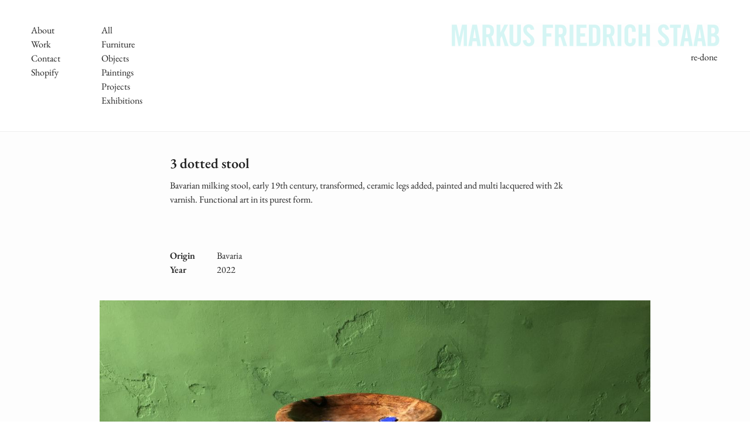

--- FILE ---
content_type: text/html; charset=UTF-8
request_url: https://www.markusfriedrichstaab.com/work/3-dotted-stool
body_size: 5157
content:
<!DOCTYPE html>
<html lang="en" dir="ltr" prefix="content: http://purl.org/rss/1.0/modules/content/  dc: http://purl.org/dc/terms/  foaf: http://xmlns.com/foaf/0.1/  og: http://ogp.me/ns#  rdfs: http://www.w3.org/2000/01/rdf-schema#  schema: http://schema.org/  sioc: http://rdfs.org/sioc/ns#  sioct: http://rdfs.org/sioc/types#  skos: http://www.w3.org/2004/02/skos/core#  xsd: http://www.w3.org/2001/XMLSchema# ">
  <head>
    <meta charset="utf-8" />
<meta name="description" content="Bavarian milking stool, early 19th century, transformed, ceramic legs added, painted and multi lacquered with 2k varnish. Functional art in its purest form." />
<meta name="robots" content="index, follow" />
<link rel="canonical" href="https://www.markusfriedrichstaab.com/work/3-dotted-stool" />
<link rel="shortlink" href="https://www.markusfriedrichstaab.com/node/534" />
<link rel="image_src" href="/sites/default/files/field_object_image_teaser/IMG_4673.jpg" />
<meta property="og:site_name" content="Markus Friedrich Staab" />
<meta property="og:title" content="3 dotted stool" />
<meta property="og:description" content="Bavarian milking stool, early 19th century, transformed, ceramic legs added, painted and multi lacquered with 2k varnish. Functional art in its purest form." />
<meta property="og:image" content="https://www.markusfriedrichstaab.com/sites/default/files/field_object_image_teaser/IMG_4673.jpg" />
<meta property="og:image:url" content="https://www.markusfriedrichstaab.com/sites/default/files/field_object_image_teaser/IMG_4673.jpg" />
<meta name="Generator" content="Drupal 10 (https://www.drupal.org)" />
<meta name="MobileOptimized" content="width" />
<meta name="HandheldFriendly" content="true" />
<meta name="viewport" content="width=device-width, initial-scale=1.0" />
<style>div#sliding-popup, div#sliding-popup .eu-cookie-withdraw-banner, .eu-cookie-withdraw-tab {background: #0779bf} div#sliding-popup.eu-cookie-withdraw-wrapper { background: transparent; } #sliding-popup h1, #sliding-popup h2, #sliding-popup h3, #sliding-popup p, #sliding-popup label, #sliding-popup div, .eu-cookie-compliance-more-button, .eu-cookie-compliance-secondary-button, .eu-cookie-withdraw-tab { color: #ffffff;} .eu-cookie-withdraw-tab { border-color: #ffffff;}</style>
<link rel="icon" href="/themes/custom/mfstaab/favicon.ico" type="image/vnd.microsoft.icon" />

    <title>3 dotted stool - Markus Friedrich Staab - re-done</title>
    <link rel="stylesheet" media="all" href="/sites/default/files/css/css_OtTop1Sx4JYgnvmEGxJ45mz9SPpgm8DaJEjtIBJtJsQ.css?delta=0&amp;language=en&amp;theme=mfstaab&amp;include=eJxtyEEKwCAMBdELBXIk-WoswaiF6MKevqV02dU8JhquzTaQtR8kK6QxqsqTdpqiJ-G_GbIULJvUik8gcoQLuWmqH7dPaa9vnoImpA" />
<link rel="stylesheet" media="all" href="/sites/default/files/css/css_6pLnZAAQfpAgiVBAuj9d0AjxWvYrp2rTsKZ_Ap3-LuU.css?delta=1&amp;language=en&amp;theme=mfstaab&amp;include=eJxtyEEKwCAMBdELBXIk-WoswaiF6MKevqV02dU8JhquzTaQtR8kK6QxqsqTdpqiJ-G_GbIULJvUik8gcoQLuWmqH7dPaa9vnoImpA" />

    
  </head>
  <body class="path-node path-node-534 page-node-type-object">
    <a href="#main-content" class="visually-hidden focusable skip-link">
      Skip to main content
    </a>
    
      <div class="dialog-off-canvas-main-canvas" data-off-canvas-main-canvas>
    <div class="page">


  <div class="page-head">
  <div class="page-head-box-outer">
  <div class="page-head-box-inner">


          <header class="region region-header">
  <section id="block-mfstaab-branding" class="block block-system block-system-branding-block">
  <div class="block-box-outer">
  <div class="block-box-inner">

    
        

    
    <div class="site-name">
    <h1><a href="/" title="Markus Friedrich Staab" rel="home">Markus Friedrich Staab</a></h1>
  </div>
  
    <div class="site-slogan">re-done</div>
  
  

  </div>
  </div>
</section><!-- /block -->

</header>
 

    
        
          <div class="region region-navi-main">
  <section id="block-menu" class="block block-menu navigation menu--menu-navi-main-de" aria-labelledby="block-menu-menu">
  <div class="block-box-outer">
  <div class="block-box-inner">

    <header class="block-head">
                                
      <h2 class="visually-hidden" id="block-menu-menu">Main Navigation</h2>
      
    </header>
    <div class="block-body">
      <nav role="navigation">
                    
              <ul class="menu">
                    <li class="menu-item menu-item--collapsed">
        <a href="/markus-friedrich-staab" data-drupal-link-system-path="node/3">About</a>
              </li>
                <li class="menu-item menu-item--collapsed">
        <a href="/work" title="Work" data-drupal-link-system-path="work">Work</a>
              </li>
                <li class="menu-item">
        <a href="/atelier-markus-friedrich-staab" title="Contact" data-drupal-link-system-path="node/4">Contact</a>
              </li>
                <li class="menu-item">
        <a href="https://markus-friedrich-staab.myshopify.com/">Shopify</a>
              </li>
        </ul>
  


            </nav>
    </div>

  </div>
  </div>
</section><!-- /block -->
<section id="block-mainnavigation-2" class="block-global-head-less block block-menu navigation menu--menu-navi-main-de" aria-labelledby="block-mainnavigation-2-menu">
  <div class="block-box-outer">
  <div class="block-box-inner">

    <header class="block-head">
                  
      <h2 id="block-mainnavigation-2-menu">Main Navigation: Work</h2>
      
    </header>
    <div class="block-body">
      <nav role="navigation">
                    
              <ul class="menu">
                    <li class="menu-item">
        <a href="/work" data-drupal-link-system-path="work">All</a>
              </li>
                <li class="menu-item">
        <a href="/work/furniture" title="Furniture" data-drupal-link-system-path="node/358">Furniture</a>
              </li>
                <li class="menu-item">
        <a href="/work/object" data-drupal-link-system-path="node/359">Objects</a>
              </li>
                <li class="menu-item">
        <a href="/work/painting" data-drupal-link-system-path="node/357">Paintings </a>
              </li>
                <li class="menu-item">
        <a href="/work/project" data-drupal-link-system-path="node/361">Projects</a>
              </li>
                <li class="menu-item">
        <a href="/work/exhibition" data-drupal-link-system-path="node/360">Exhibitions</a>
              </li>
        </ul>
  


            </nav>
    </div>

  </div>
  </div>
</section><!-- /block -->

</div>

    

  </div>  </div>  </div>

  <div class="page-body">
  <div class="page-body-box-outer">
  <div class="page-body-box-inner">


          <div class="region region-help">
  <div data-drupal-messages-fallback class="hidden"></div>

</div>

    

    

    

    <div class="main-aside">


      <a id="main-content" class="skip-link-target" tabindex="-1"></a>

              <main class="region region-content">
  <section id="block-mfstaab-content" class="block block-system block-system-main-block">
  <div class="block-box-outer">
  <div class="block-box-inner">

    
        

        <div class="block-body">
      <article data-history-node-id="534" about="/work/3-dotted-stool" class="node node--type-object node--id-534 node--promoted node--view-mode-full">

  
  
    <header class="node-head">
    <h1>
<span>3 dotted stool</span>
</h1>
  </header>
    

  <div class="node-body">
    
<div  class="group-object-details">
    
            <div class="field field--name-field-object-text field--type-text-long field--label-hidden field__item"><p>Bavarian milking stool, early 19th century, transformed, ceramic legs added, painted and multi lacquered with 2k varnish. Functional art in its purest form.</p>

<p>&nbsp;</p></div>
      
  <div class="field field--name-field-object-origin field--type-string-long field--label-inline">
    <div class="field__label">Origin</div>
              <div class="field__item">Bavaria</div>
          </div>

  <div class="field field--name-field-object-year field--type-datetime field--label-inline">
    <div class="field__label">Year</div>
              <div class="field__item"><time datetime="2022-09-19T12:00:00Z">2022</time>
</div>
          </div>

  </div><div class="slick blazy slick--field slick--field-object-image slick--field-object-image--full slick--optionset--default" data-blazy=""><div id="slick-960d0c564c2" data-slick="{&quot;count&quot;:7,&quot;total&quot;:7,&quot;lazyLoad&quot;:&quot;blazy&quot;}" class="slick__slider"><div class="slick__slide slide slide--0"><div class="slide__content">    <div data-b-token="b-cc620249820" class="media media--blazy media--slick media--image is-b-loading"><img alt="" decoding="async" class="media__element b-lazy" loading="lazy" data-src="/sites/default/files/styles/object_detail/public/field_object_image/IMG_4672.jpg?itok=E38Vhn-9" src="data:image/svg+xml;charset=utf-8,%3Csvg%20xmlns%3D&#039;http%3A%2F%2Fwww.w3.org%2F2000%2Fsvg&#039;%20viewBox%3D&#039;0%200%201%201&#039;%2F%3E" width="1200" height="900" typeof="foaf:Image" />
        </div>
  </div>
</div><div class="slick__slide slide slide--1"><div class="slide__content">    <div data-b-token="b-18b7258b8db" class="media media--blazy media--slick media--image is-b-loading"><img alt="" decoding="async" class="media__element b-lazy" loading="lazy" data-src="/sites/default/files/styles/object_detail/public/field_object_image/IMG_4674.jpg?itok=CNQyHX1g" src="data:image/svg+xml;charset=utf-8,%3Csvg%20xmlns%3D&#039;http%3A%2F%2Fwww.w3.org%2F2000%2Fsvg&#039;%20viewBox%3D&#039;0%200%201%201&#039;%2F%3E" width="1200" height="900" typeof="foaf:Image" />
        </div>
  </div>
</div><div class="slick__slide slide slide--2"><div class="slide__content">    <div data-b-token="b-aa7425fb59b" class="media media--blazy media--slick media--image is-b-loading"><img alt="" decoding="async" class="media__element b-lazy" loading="lazy" data-src="/sites/default/files/styles/object_detail/public/field_object_image/IMG_4681.jpg?itok=h8K3Swct" src="data:image/svg+xml;charset=utf-8,%3Csvg%20xmlns%3D&#039;http%3A%2F%2Fwww.w3.org%2F2000%2Fsvg&#039;%20viewBox%3D&#039;0%200%201%201&#039;%2F%3E" width="1200" height="900" typeof="foaf:Image" />
        </div>
  </div>
</div><div class="slick__slide slide slide--3"><div class="slide__content">    <div data-b-token="b-03edc92fe00" class="media media--blazy media--slick media--image is-b-loading"><img alt="" decoding="async" class="media__element b-lazy" loading="lazy" data-src="/sites/default/files/styles/object_detail/public/field_object_image/IMG_4670.jpg?itok=FresJZUY" src="data:image/svg+xml;charset=utf-8,%3Csvg%20xmlns%3D&#039;http%3A%2F%2Fwww.w3.org%2F2000%2Fsvg&#039;%20viewBox%3D&#039;0%200%201%201&#039;%2F%3E" width="1200" height="900" typeof="foaf:Image" />
        </div>
  </div>
</div><div class="slick__slide slide slide--4"><div class="slide__content">    <div data-b-token="b-b51b1e59558" class="media media--blazy media--slick media--image is-b-loading"><img alt="" decoding="async" class="media__element b-lazy" loading="lazy" data-src="/sites/default/files/styles/object_detail/public/field_object_image/IMG_4675.jpg?itok=ICHmu2wE" src="data:image/svg+xml;charset=utf-8,%3Csvg%20xmlns%3D&#039;http%3A%2F%2Fwww.w3.org%2F2000%2Fsvg&#039;%20viewBox%3D&#039;0%200%201%201&#039;%2F%3E" width="1200" height="900" typeof="foaf:Image" />
        </div>
  </div>
</div><div class="slick__slide slide slide--5"><div class="slide__content">    <div data-b-token="b-2da3b1980ff" class="media media--blazy media--slick media--image is-b-loading"><img alt="" decoding="async" class="media__element b-lazy" loading="lazy" data-src="/sites/default/files/styles/object_detail/public/field_object_image/IMG_4680.jpg?itok=hAuenCfC" src="data:image/svg+xml;charset=utf-8,%3Csvg%20xmlns%3D&#039;http%3A%2F%2Fwww.w3.org%2F2000%2Fsvg&#039;%20viewBox%3D&#039;0%200%201%201&#039;%2F%3E" width="1200" height="900" typeof="foaf:Image" />
        </div>
  </div>
</div><div class="slick__slide slide slide--6"><div class="slide__content">    <div data-b-token="b-8058d5e62e1" class="media media--blazy media--slick media--image is-b-loading"><img alt="" decoding="async" class="media__element b-lazy" loading="lazy" data-src="/sites/default/files/styles/object_detail/public/field_object_image/IMG_4679.jpg?itok=cMDeIkom" src="data:image/svg+xml;charset=utf-8,%3Csvg%20xmlns%3D&#039;http%3A%2F%2Fwww.w3.org%2F2000%2Fsvg&#039;%20viewBox%3D&#039;0%200%201%201&#039;%2F%3E" width="1200" height="900" typeof="foaf:Image" />
        </div>
  </div>
</div></div>
          <nav role="navigation" class="slick__arrow">
        <button type="button" data-role="none" class="slick-prev" aria-label="Previous" tabindex="0">Previous</button><button type="button" data-role="none" class="slick-next" aria-label="Next" tabindex="0">Next</button>
      </nav>
    </div>

  </div>

</article>

    </div>
    
  </div>
  </div>
</section><!-- /block -->

</main>
 

      

      

    </div>

    

    

    

  </div>  </div>  </div>

  <div class="page-foot">
  <div class="page-foot-box-outer">
  <div class="page-foot-box-inner">

    
          <div class="region region-navi-meta">
  <section id="block-menu-1" class="block block-menu navigation menu--menu-navi-meta-en" aria-labelledby="block-menu-1-menu">
  <div class="block-box-outer">
  <div class="block-box-inner">

    <header class="block-head">
                                
      <h2 class="visually-hidden" id="block-menu-1-menu">Meta Navigation</h2>
      
    </header>
    <div class="block-body">
      <nav role="navigation">
                    
              <ul class="menu">
                    <li class="menu-item">
        <a href="/imprint" title="Imprint" data-drupal-link-system-path="node/5">Imprint</a>
              </li>
        </ul>
  


            </nav>
    </div>

  </div>
  </div>
</section><!-- /block -->

</div>

    
  </div>  </div>  </div>

</div>
  </div>

    
    <script type="application/json" data-drupal-selector="drupal-settings-json">{"path":{"baseUrl":"\/","pathPrefix":"","currentPath":"node\/534","currentPathIsAdmin":false,"isFront":false,"currentLanguage":"en"},"pluralDelimiter":"\u0003","suppressDeprecationErrors":true,"eu_cookie_compliance":{"cookie_policy_version":"1.0.0","popup_enabled":true,"popup_agreed_enabled":false,"popup_hide_agreed":false,"popup_clicking_confirmation":false,"popup_scrolling_confirmation":false,"popup_html_info":"\u003Cdiv aria-labelledby=\u0022popup-text\u0022  class=\u0022eu-cookie-compliance-banner eu-cookie-compliance-banner-info eu-cookie-compliance-banner--default\u0022\u003E\n  \u003Cdiv class=\u0022popup-content info eu-cookie-compliance-content\u0022\u003E\n        \u003Cdiv id=\u0022popup-text\u0022 class=\u0022eu-cookie-compliance-message\u0022 role=\u0022document\u0022\u003E\n      \u003Ch2\u003EDiese Website verwendet Cookies.\u003C\/h2\u003E\n\u003Cp\u003EIndem Sie weiter auf dieser Website navigieren, ohne die Cookie Einstellungen Ihres Internet Browsers zu \u00e4ndern, stimmen Sie unserer Verwendung von Cookies und unseren Datenschutzbestimmungen zu.\u003C\/p\u003E\n\n              \u003Cbutton type=\u0022button\u0022 class=\u0022find-more-button eu-cookie-compliance-more-button\u0022\u003EMehr Informationen\u003C\/button\u003E\n          \u003C\/div\u003E\n\n    \n    \u003Cdiv id=\u0022popup-buttons\u0022 class=\u0022eu-cookie-compliance-buttons\u0022\u003E\n            \u003Cbutton type=\u0022button\u0022 class=\u0022agree-button eu-cookie-compliance-default-button\u0022\u003EZustimmen\u003C\/button\u003E\n          \u003C\/div\u003E\n  \u003C\/div\u003E\n\u003C\/div\u003E","use_mobile_message":false,"mobile_popup_html_info":"\u003Cdiv aria-labelledby=\u0022popup-text\u0022  class=\u0022eu-cookie-compliance-banner eu-cookie-compliance-banner-info eu-cookie-compliance-banner--default\u0022\u003E\n  \u003Cdiv class=\u0022popup-content info eu-cookie-compliance-content\u0022\u003E\n        \u003Cdiv id=\u0022popup-text\u0022 class=\u0022eu-cookie-compliance-message\u0022 role=\u0022document\u0022\u003E\n      \n              \u003Cbutton type=\u0022button\u0022 class=\u0022find-more-button eu-cookie-compliance-more-button\u0022\u003EMehr Informationen\u003C\/button\u003E\n          \u003C\/div\u003E\n\n    \n    \u003Cdiv id=\u0022popup-buttons\u0022 class=\u0022eu-cookie-compliance-buttons\u0022\u003E\n            \u003Cbutton type=\u0022button\u0022 class=\u0022agree-button eu-cookie-compliance-default-button\u0022\u003EZustimmen\u003C\/button\u003E\n          \u003C\/div\u003E\n  \u003C\/div\u003E\n\u003C\/div\u003E","mobile_breakpoint":768,"popup_html_agreed":false,"popup_use_bare_css":false,"popup_height":"auto","popup_width":"100%","popup_delay":1000,"popup_link":"\/datenschutzerklarung","popup_link_new_window":true,"popup_position":false,"fixed_top_position":true,"popup_language":"en","store_consent":false,"better_support_for_screen_readers":false,"cookie_name":"","reload_page":false,"domain":"","domain_all_sites":false,"popup_eu_only":false,"popup_eu_only_js":false,"cookie_lifetime":100,"cookie_session":0,"set_cookie_session_zero_on_disagree":0,"disagree_do_not_show_popup":false,"method":"default","automatic_cookies_removal":true,"allowed_cookies":"","withdraw_markup":"\u003Cbutton type=\u0022button\u0022 class=\u0022eu-cookie-withdraw-tab\u0022\u003EPrivacy settings\u003C\/button\u003E\n\u003Cdiv aria-labelledby=\u0022popup-text\u0022 class=\u0022eu-cookie-withdraw-banner\u0022\u003E\n  \u003Cdiv class=\u0022popup-content info eu-cookie-compliance-content\u0022\u003E\n    \u003Cdiv id=\u0022popup-text\u0022 class=\u0022eu-cookie-compliance-message\u0022 role=\u0022document\u0022\u003E\n      \u003Ch2\u003EWe use cookies on this site to enhance your user experience\u003C\/h2\u003E\n\u003Cp\u003EYou have given your consent for us to set cookies.\u003C\/p\u003E\n\n    \u003C\/div\u003E\n    \u003Cdiv id=\u0022popup-buttons\u0022 class=\u0022eu-cookie-compliance-buttons\u0022\u003E\n      \u003Cbutton type=\u0022button\u0022 class=\u0022eu-cookie-withdraw-button \u0022\u003EWithdraw consent\u003C\/button\u003E\n    \u003C\/div\u003E\n  \u003C\/div\u003E\n\u003C\/div\u003E","withdraw_enabled":false,"reload_options":0,"reload_routes_list":"","withdraw_button_on_info_popup":false,"cookie_categories":[],"cookie_categories_details":[],"enable_save_preferences_button":true,"cookie_value_disagreed":"0","cookie_value_agreed_show_thank_you":"1","cookie_value_agreed":"2","containing_element":"body","settings_tab_enabled":false,"olivero_primary_button_classes":"","olivero_secondary_button_classes":"","close_button_action":"close_banner","open_by_default":false,"modules_allow_popup":true,"hide_the_banner":false,"geoip_match":true,"unverified_scripts":[]},"blazy":{"loadInvisible":false,"offset":100,"saveViewportOffsetDelay":50,"validateDelay":25,"container":"","loader":true,"unblazy":false,"visibleClass":false},"blazyIo":{"disconnect":false,"rootMargin":"0px","threshold":[0,0.25,0.5,0.75,1]},"slick":{"accessibility":true,"adaptiveHeight":false,"autoplay":false,"autoplaySpeed":3000,"pauseOnHover":true,"pauseOnDotsHover":false,"pauseOnFocus":true,"arrows":true,"downArrow":false,"downArrowTarget":"","downArrowOffset":0,"centerMode":false,"centerPadding":"50px","dots":false,"dotsClass":"slick-dots","draggable":true,"fade":false,"focusOnSelect":false,"infinite":true,"initialSlide":0,"lazyLoad":"ondemand","mouseWheel":false,"randomize":false,"rtl":false,"rows":1,"slidesPerRow":1,"slide":"","slidesToShow":1,"slidesToScroll":1,"speed":500,"swipe":true,"swipeToSlide":false,"edgeFriction":0.35,"touchMove":true,"touchThreshold":5,"useCSS":true,"cssEase":"ease","cssEaseBezier":"","cssEaseOverride":"","useTransform":true,"easing":"linear","variableWidth":false,"vertical":false,"verticalSwiping":false,"waitForAnimate":true},"field_group":{"html_element":{"mode":"full","context":"view","settings":{"classes":"group-object-details","id":"","element":"div","show_label":false,"label_element":"h3","attributes":"","effect":"none","speed":"fast"}}},"user":{"uid":0,"permissionsHash":"7ece5540223acf842e1eed0a54d4ee764904c18e02f2b8801ad9b3f14043ae79"}}</script>
<script src="/sites/default/files/js/js_d41pfCc_dHx9m1kODPI5IjG7oV0LZBhvhfjkAZk7Nwo.js?scope=footer&amp;delta=0&amp;language=en&amp;theme=mfstaab&amp;include=eJxtjUEOgCAMBD9E5EmmYEkaqiVUY_D1Aqk3L7M7e9nA8DQfBt2kjwyqTHqas8BmtQi3RMyfVtlJ0axCsnZjKA6vNYpkwh57YYIjov8bXT-L2U8u4-wFizs5Lw"></script>

  </body>
</html>


--- FILE ---
content_type: text/css
request_url: https://www.markusfriedrichstaab.com/sites/default/files/css/css_6pLnZAAQfpAgiVBAuj9d0AjxWvYrp2rTsKZ_Ap3-LuU.css?delta=1&language=en&theme=mfstaab&include=eJxtyEEKwCAMBdELBXIk-WoswaiF6MKevqV02dU8JhquzTaQtR8kK6QxqsqTdpqiJ-G_GbIULJvUik8gcoQLuWmqH7dPaa9vnoImpA
body_size: 3413
content:
/* @license GPL-2.0-or-later https://www.drupal.org/licensing/faq */
*{border:0;margin:0;outline:0;padding:0;vertical-align:top;}body{background-color:#FFFFFF;color:#222222;font-family:'EB Garamond',serif;font-size:1em;font-weight:400;line-height:1.5;}article,aside,figcaption,figure,footer,header,main,nav,section{display:block;}a,a:link,a:visited{color:#222222;text-decoration:none;}h1,h2,h3,h4,h5{font-weight:400;}h1{font-size:1.5em;font-weight:600;line-height:1.2;}h2{font-size:1.5em;line-height:1.2;}h3{font-size:1.2em;line-height:1.2;}p{margin-bottom:1.5em;}address{font-style:normal;}blockquote p::before{content:"»";display:inline-block;}blockquote p{display:inline-block;font-style:italic;font-size:2.0em;}blockquote p::after{content:"«";display:inline-block;}hr{border:0;border-bottom:1px solid #CCCCCC;margin:19px 0 20px 0;}em{}strong{font-weight:600;}ul,ol,dl{list-style-position:outside;margin-bottom:0;}li{list-style:none;}dl{}dt{}dd{}table{background-color:#FFFFFF;border:1px solid #EEEEEE;border-width:0 0 1px 0;margin-bottom:0.8em;width:100%;}thead{}tbody{}tr{}tr.odd{background-color:#F5F5F5;}thead th{border-bottom:2px solid #EEEEEE;padding:4px 0;text-align:left;vertical-align:bottom;}tbody td{border-top:1px solid #EEEEEE;padding:4px 0;}
form,fieldset,input,legend,option,select,textarea{font-family:'EB Garamond',serif;font-size:1.0em;font-weight:400;line-height:1.6;}form{}fieldset{background-color:#FFFFFF;border:1px solid #AAAAAA;margin-bottom:0.75em;padding:19px;}legend{background-color:#FFFFFF;border:1px solid #AAAAAA;padding:9px;}label{display:block;padding:5px 0;}input{background-color:#F6F6F6;border:1px solid #DDDDDD;box-sizing:border-box;padding:9px;width:100%;}input:hover{border-color:#DDDDDD;}input:focus{border-color:#D5F5F4;}select{background-color:#F6F6F6;border:1px solid #B5DDF3;padding:4px 2px;}textarea{background-color:#F6F6F6;border:1px solid #DDDDDD;box-sizing:border-box;padding:19px;width:100%;}textarea:focus{background-color:#FFF4BD;border:1px solid #B5DDF3;}input.form-submit{background-color:#D5F5F4;border:1px solid #D5F5F4;color:#222222;cursor:pointer;display:inline-block;font-weight:600;padding:9px 19px;width:auto;}input.form-submit:hover{}textarea:focus,input.form-email:focus,input.form-text:focus{transition:all 0.8s ease 0s;}.form-item,.form-actions{margin:20px 0;}.form-actions{text-align:center;}
div.page{}div.page-head{}div.page-head-box-outer{}div.page-head-box-inner{overflow:hidden;padding:40px 4%;}div.page-body{background-color:#FDFDFD;}div.page-body-box-outer{}div.page-body-box-inner{border:1px solid #EEEEEE;border-width:1px 0;overflow:hidden;padding:40px 4%;}div.page-foot{}div.page-foot-box-outer{}div.page-foot-box-inner{overflow:hidden;padding:40px 4%;}@media screen and (max-width:767px){div.page-head-box-inner{padding:20px 10px;}div.page-body-box-inner{padding:20px 10px;}div.page-foot-box-inner{padding:20px 10px;}}header.region-header{float:right;}footer.region-footer{float:left;overflow:hidden;}div.main-aside{}main.region-content{}aside.region-aside{}.region-navi-mobl{}.region-navi-main{float:left;}.region-navi-meta{float:right;}.region-area-player{}.region-area-action{}.region-area-master{}.region-area-reader{}.region-area-social{}@media screen and (max-width:1023px){header.region-header{float:none;padding:10px 0;}.region-navi-main{float:none;padding:10px 0 20px;}}div.site-name{}div.site-name h1{margin:0;}div.site-name a{background:#D5F5F4 url(/themes/custom/mfstaab/img/logo-site-name.png) left top no-repeat;background-size:100% auto;display:block;height:41px;text-indent:-9999px;width:460px;}div.site-name a:hover{background-color:transparent;background-image:url(/themes/custom/mfstaab/img/logo-site-name-animation.gif);}@media screen and (max-width:767px){div.site-name a{height:26px;width:300px;}}div.site-slogan{text-align:right;padding:5px;}@media screen and (max-width:1023px){div.site-slogan{text-align:left;}}div.site-logo{display:none;}div.site-logo a,div.site-logo a:link,div.site-logo a:visited,div.site-logo a:hover{}div.site-logo a img{}nav.pager ul{}nav.pager ul li{}nav.pager ul li a{}.slick{position:relative;}.slick__slider{position:relative;}.slick-list{}.slick-list li{}.slick img,.slick__slide img{display:block;height:auto;max-width:100%;}.slide__content{cursor:move;position:relative;text-align:center;}.slide__content img{margin:0 auto;max-width:100%;}.slide__caption{}ul.slick-dots{}ul.slick-dots li{}ul.slick-dots li button{}ul.slick-dots li.slick-active button{}nav.slick__arrow{}nav.slick__arrow button{-moz-appearance:none;-webkit-appearance:none;appearance:none;background:#D5F5F4;cursor:pointer;display:block;height:80px;text-indent:-9999px;width:40px;}nav.slick__arrow .slick-prev{background:transparent url(/themes/custom/mfstaab/img/icon-arrow-left.png) center center no-repeat;background-size:auto 50px;height:100%;left:0;position:absolute;top:0;}nav.slick__arrow .slick-next{background:transparent url(/themes/custom/mfstaab/img/icon-arrow-right.png) center center no-repeat;background-size:auto 50px;height:100%;position:absolute;right:0;top:0;}nav.slick__arrow .slick-prev:hover,nav.slick__arrow .slick-next:hover{background-color:#D5F5F4;}@media screen and (max-width:767px){.slide__content img{margin:0 auto;max-width:90%;}nav.slick__arrow button{width:5%;}nav.slick__arrow .slick-prev{background-size:auto 25px;}nav.slick__arrow .slick-next{background-size:auto 25px;}}
article{}article header.node-head{}article header.node-head h1{margin-bottom:0.5em;}article div.node-body{}span.field__label{display:inline-block;width:100px;}span.field__label::after{content:":";}.field--label-inline{overflow:hidden;}.field--label-inline .field__label{float:left;font-weight:600;min-width:80px;}.field--label-inline .field__item{}.field--type-text-long{}.field--type-text-long a{}.field--type-text-long a:hover{background:#D5F5F4;}.field--type-text-long ul{margin-bottom:1.5em;}.field--type-text-long li{list-style-type:disc;margin-left:25px;}article.node--type-object{}article.node--type-object.node--view-mode-full{margin:0 auto;max-width:940px;}article.node--type-object.node--view-mode-full .node-head{padding:0 120px;}article.node--type-object.node--view-mode-full .group-object-details{padding:0 120px 40px 120px;}@media screen and (max-width:1023px){article.node--type-object.node--view-mode-full .node-head{padding:0;}article.node--type-object.node--view-mode-full .group-object-details{padding:0 0 40px 0;}}article.node--type-object.node--view-mode-teaser{position:relative;}article.node--type-object.node--view-mode-teaser .node-head{box-sizing:border-box;left:10px;opacity:0;position:absolute;transition:all 0.25s;top:10px;z-index:5;}article.node--type-object.node--view-mode-teaser .node-head a{background-color:#D5F5F4;display:inline-block;padding:2px 5px;}article.node--type-object.node--view-mode-teaser .group-object-teaser-txt{bottom:0;box-sizing:border-box;left:0;padding:12px 15px;position:absolute;opacity:0;transform:translateY(10px);transition:all 0.25s;width:100%;z-index:5;}article.node--type-object.node--view-mode-teaser .group-object-teaser-state{background-color:#D5F5F4;bottom:10px;left:10px;opacity:0.75;padding:2px 5px;position:absolute;z-index:4;}article.node--type-object.node--view-mode-teaser .group-object-teaser-img{}article.node--type-object.node--view-mode-teaser .field--name-field-object-text{}article.node--type-object.node--view-mode-teaser .field--name-field-object-text p{margin:0;}article.node--type-object.node--view-mode-teaser .field--name-field-object-image-teaser{}article.node--type-object.node--view-mode-teaser .field--name-field-object-image-teaser a{display:block;position:relative;}article.node--type-object.node--view-mode-teaser .field--name-field-object-image-teaser a::after{background:rgba(255,255,255,0.75);display:block;content:"";left:0;height:100%;opacity:0;position:absolute;top:0;transition:all 0.25s;width:100%;z-index:2;}article.node--type-object.node--view-mode-teaser .field--name-field-object-image-teaser img{display:block;height:auto;width:100%;}.view-object .view-content > .item-list > ul > li:hover article.node--type-object.node--view-mode-teaser .node-head{opacity:1;}.view-object .view-content > .item-list > ul > li:hover article.node--type-object.node--view-mode-teaser .group-object-teaser-txt{opacity:1;transform:translateY(0px);}.view-object .view-content > .item-list > ul > li:hover article.node--type-object.node--view-mode-teaser .group-object-teaser-state{display:none;}.view-object .view-content > .item-list > ul > li:hover article.node--type-object.node--view-mode-teaser .field--name-field-object-image-teaser a::after{opacity:1;}article.node--type-object-type{}article.node--type-object-type header{display:none;}article.node--type-page{margin:0 auto;max-width:1260px;}article.node--type-page .node-body{}article.node--type-page .group-section-1{}article.node--type-page .group-section-2{margin:40px 0;}article.node--type-page .field--name-field-page-text{box-sizing:border-box;margin-bottom:20px;}article.node--type-page .field--name-field-page-text-en{box-sizing:border-box;margin-bottom:20px;}article.node--type-page .field--name-field-page-text-de{box-sizing:border-box;margin-bottom:20px;}article.node--type-page .field--name-field-page-image{}article.node--type-page .field--name-field-page-image img{display:block;height:auto;width:100%;}@media screen and (min-width:1023px){article.node--type-page .group-section-2{display:flex;flex-flow:row wrap;justify-content:space-between;}article.node--type-page .field--name-field-page-text-en{width:30%;}article.node--type-page .field--name-field-page-text-de{width:30%;}article.node--type-page .field--name-field-page-image{width:30%;}}
.view-empty{padding:2% 4%;}.view-empty p{color:#aaaaaa;font-style:italic;text-align:center;}
.block{}.block-head{}.block-body{}.block-box-outer{}.block-box-inner{}footer.region-footer .block{float:left;margin-right:20px;}.block-global-head-less{}.block-global-head-less .block-head{display:none;}.block-menu{}.block-menu .block-head{}.block-menu .block-body{}.block-menu .block-body li a{padding:0 8px 0 2px;}.block-menu .block-body li a:hover,.block-menu .block-body li a.is-active,.block-menu .block-body li.menu-item--active-trail a{background:#D5F5F4;}.region-navi-main .block-menu{float:left;min-width:120px;}.region-navi-main .block-menu nav{}.region-navi-main .block-menu nav li ul{display:none;}.view-object{}.view-object .view-content{}.view-object .view-content > .item-list{}.view-object .view-content > .item-list h3{margin:0 0 20px 0;}.view-object .view-content > .item-list > ul{overflow:hidden;}.view-object .view-content > .item-list > ul > li{float:left;margin:0 0 2% 0;width:100%;}@media screen and (min-width:400px){.view-object .view-content > .item-list > ul > li{margin-right:2%;}}@media screen and (min-width:400px) and (max-width:619px){.view-object .view-content > .item-list > ul > li{width:49%;}.view-object .view-content > .item-list > ul > li:nth-child(2n+0){margin-right:0;}}@media screen and (min-width:620px) and (max-width:1024px){.view-object .view-content > .item-list > ul > li{width:32%;}.view-object .view-content > .item-list > ul > li:nth-child(3n+0){margin-right:0;}}@media screen and (min-width:1025px) and (max-width:1280px){.view-object .view-content > .item-list > ul > li{width:23.5%;}.view-object .view-content > .item-list > ul > li:nth-child(4n+0){margin-right:0;}}@media screen and (min-width:1281px) and (max-width:1599px){.view-object .view-content > .item-list > ul > li{width:18.4%;}.view-object .view-content > .item-list > ul > li:nth-child(5n+0){margin-right:0;}}@media screen and (min-width:1600px) and (max-width:1899px){.view-object .view-content > .item-list > ul > li{width:15%;}.view-object .view-content > .item-list > ul > li:nth-child(6n+0){margin-right:0;}}@media screen and (min-width:1900px){.view-object .view-content > .item-list > ul > li{width:10.75%;}.view-object .view-content > .item-list > ul > li:nth-child(8n+0){margin-right:0;}}
@font-face{font-family:'EB Garamond';font-style:normal;font-weight:400;src:url(/themes/custom/mfstaab/typeface/eb-garamond-v24-latin-ext/eb-garamond-v24-latin-ext-regular.eot);src:local(''),url(/themes/custom/mfstaab/typeface/eb-garamond-v24-latin-ext/eb-garamond-v24-latin-ext-regular.eot#iefix) format('embedded-opentype'),url(/themes/custom/mfstaab/typeface/eb-garamond-v24-latin-ext/eb-garamond-v24-latin-ext-regular.woff2) format('woff2'),url(/themes/custom/mfstaab/typeface/eb-garamond-v24-latin-ext/eb-garamond-v24-latin-ext-regular.woff) format('woff'),url(/themes/custom/mfstaab/typeface/eb-garamond-v24-latin-ext/eb-garamond-v24-latin-ext-regular.ttf) format('truetype'),url(/themes/custom/mfstaab/typeface/eb-garamond-v24-latin-ext/eb-garamond-v24-latin-ext-regular.svg#EBGaramond) format('svg');}@font-face{font-family:'EB Garamond';font-style:normal;font-weight:500;src:url(/themes/custom/mfstaab/typeface/eb-garamond-v24-latin-ext/eb-garamond-v24-latin-ext-500.eot);src:local(''),url(/themes/custom/mfstaab/typeface/eb-garamond-v24-latin-ext/eb-garamond-v24-latin-ext-500.eot#iefix) format('embedded-opentype'),url(/themes/custom/mfstaab/typeface/eb-garamond-v24-latin-ext/eb-garamond-v24-latin-ext-500.woff2) format('woff2'),url(/themes/custom/mfstaab/typeface/eb-garamond-v24-latin-ext/eb-garamond-v24-latin-ext-500.woff) format('woff'),url(/themes/custom/mfstaab/typeface/eb-garamond-v24-latin-ext/eb-garamond-v24-latin-ext-500.ttf) format('truetype'),url(/themes/custom/mfstaab/typeface/eb-garamond-v24-latin-ext/eb-garamond-v24-latin-ext-500.svg#EBGaramond) format('svg');}@font-face{font-family:'EB Garamond';font-style:normal;font-weight:600;src:url(/themes/custom/mfstaab/typeface/eb-garamond-v24-latin-ext/eb-garamond-v24-latin-ext-600.eot);src:local(''),url(/themes/custom/mfstaab/typeface/eb-garamond-v24-latin-ext/eb-garamond-v24-latin-ext-600.eot#iefix) format('embedded-opentype'),url(/themes/custom/mfstaab/typeface/eb-garamond-v24-latin-ext/eb-garamond-v24-latin-ext-600.woff2) format('woff2'),url(/themes/custom/mfstaab/typeface/eb-garamond-v24-latin-ext/eb-garamond-v24-latin-ext-600.woff) format('woff'),url(/themes/custom/mfstaab/typeface/eb-garamond-v24-latin-ext/eb-garamond-v24-latin-ext-600.ttf) format('truetype'),url(/themes/custom/mfstaab/typeface/eb-garamond-v24-latin-ext/eb-garamond-v24-latin-ext-600.svg#EBGaramond) format('svg');}@font-face{font-family:'EB Garamond';font-style:normal;font-weight:700;src:url(/themes/custom/mfstaab/typeface/eb-garamond-v24-latin-ext/eb-garamond-v24-latin-ext-700.eot);src:local(''),url(/themes/custom/mfstaab/typeface/eb-garamond-v24-latin-ext/eb-garamond-v24-latin-ext-700.eot#iefix) format('embedded-opentype'),url(/themes/custom/mfstaab/typeface/eb-garamond-v24-latin-ext/eb-garamond-v24-latin-ext-700.woff2) format('woff2'),url(/themes/custom/mfstaab/typeface/eb-garamond-v24-latin-ext/eb-garamond-v24-latin-ext-700.woff) format('woff'),url(/themes/custom/mfstaab/typeface/eb-garamond-v24-latin-ext/eb-garamond-v24-latin-ext-700.ttf) format('truetype'),url(/themes/custom/mfstaab/typeface/eb-garamond-v24-latin-ext/eb-garamond-v24-latin-ext-700.svg#EBGaramond) format('svg');}@font-face{font-family:'EB Garamond';font-style:normal;font-weight:800;src:url(/themes/custom/mfstaab/typeface/eb-garamond-v24-latin-ext/eb-garamond-v24-latin-ext-800.eot);src:local(''),url(/themes/custom/mfstaab/typeface/eb-garamond-v24-latin-ext/eb-garamond-v24-latin-ext-800.eot#iefix) format('embedded-opentype'),url(/themes/custom/mfstaab/typeface/eb-garamond-v24-latin-ext/eb-garamond-v24-latin-ext-800.woff2) format('woff2'),url(/themes/custom/mfstaab/typeface/eb-garamond-v24-latin-ext/eb-garamond-v24-latin-ext-800.woff) format('woff'),url(/themes/custom/mfstaab/typeface/eb-garamond-v24-latin-ext/eb-garamond-v24-latin-ext-800.ttf) format('truetype'),url(/themes/custom/mfstaab/typeface/eb-garamond-v24-latin-ext/eb-garamond-v24-latin-ext-800.svg#EBGaramond) format('svg');}@font-face{font-family:'EB Garamond';font-style:italic;font-weight:400;src:url(/themes/custom/mfstaab/typeface/eb-garamond-v24-latin-ext/eb-garamond-v24-latin-ext-italic.eot);src:local(''),url(/themes/custom/mfstaab/typeface/eb-garamond-v24-latin-ext/eb-garamond-v24-latin-ext-italic.eot#iefix) format('embedded-opentype'),url(/themes/custom/mfstaab/typeface/eb-garamond-v24-latin-ext/eb-garamond-v24-latin-ext-italic.woff2) format('woff2'),url(/themes/custom/mfstaab/typeface/eb-garamond-v24-latin-ext/eb-garamond-v24-latin-ext-italic.woff) format('woff'),url(/themes/custom/mfstaab/typeface/eb-garamond-v24-latin-ext/eb-garamond-v24-latin-ext-italic.ttf) format('truetype'),url(/themes/custom/mfstaab/typeface/eb-garamond-v24-latin-ext/eb-garamond-v24-latin-ext-italic.svg#EBGaramond) format('svg');}@font-face{font-family:'EB Garamond';font-style:italic;font-weight:500;src:url(/themes/custom/mfstaab/typeface/eb-garamond-v24-latin-ext/eb-garamond-v24-latin-ext-500italic.eot);src:local(''),url(/themes/custom/mfstaab/typeface/eb-garamond-v24-latin-ext/eb-garamond-v24-latin-ext-500italic.eot#iefix) format('embedded-opentype'),url(/themes/custom/mfstaab/typeface/eb-garamond-v24-latin-ext/eb-garamond-v24-latin-ext-500italic.woff2) format('woff2'),url(/themes/custom/mfstaab/typeface/eb-garamond-v24-latin-ext/eb-garamond-v24-latin-ext-500italic.woff) format('woff'),url(/themes/custom/mfstaab/typeface/eb-garamond-v24-latin-ext/eb-garamond-v24-latin-ext-500italic.ttf) format('truetype'),url(/themes/custom/mfstaab/typeface/eb-garamond-v24-latin-ext/eb-garamond-v24-latin-ext-500italic.svg#EBGaramond) format('svg');}@font-face{font-family:'EB Garamond';font-style:italic;font-weight:600;src:url(/themes/custom/mfstaab/typeface/eb-garamond-v24-latin-ext/eb-garamond-v24-latin-ext-600italic.eot);src:local(''),url(/themes/custom/mfstaab/typeface/eb-garamond-v24-latin-ext/eb-garamond-v24-latin-ext-600italic.eot#iefix) format('embedded-opentype'),url(/themes/custom/mfstaab/typeface/eb-garamond-v24-latin-ext/eb-garamond-v24-latin-ext-600italic.woff2) format('woff2'),url(/themes/custom/mfstaab/typeface/eb-garamond-v24-latin-ext/eb-garamond-v24-latin-ext-600italic.woff) format('woff'),url(/themes/custom/mfstaab/typeface/eb-garamond-v24-latin-ext/eb-garamond-v24-latin-ext-600italic.ttf) format('truetype'),url(/themes/custom/mfstaab/typeface/eb-garamond-v24-latin-ext/eb-garamond-v24-latin-ext-600italic.svg#EBGaramond) format('svg');}@font-face{font-family:'EB Garamond';font-style:italic;font-weight:700;src:url(/themes/custom/mfstaab/typeface/eb-garamond-v24-latin-ext/eb-garamond-v24-latin-ext-700italic.eot);src:local(''),url(/themes/custom/mfstaab/typeface/eb-garamond-v24-latin-ext/eb-garamond-v24-latin-ext-700italic.eot#iefix) format('embedded-opentype'),url(/themes/custom/mfstaab/typeface/eb-garamond-v24-latin-ext/eb-garamond-v24-latin-ext-700italic.woff2) format('woff2'),url(/themes/custom/mfstaab/typeface/eb-garamond-v24-latin-ext/eb-garamond-v24-latin-ext-700italic.woff) format('woff'),url(/themes/custom/mfstaab/typeface/eb-garamond-v24-latin-ext/eb-garamond-v24-latin-ext-700italic.ttf) format('truetype'),url(/themes/custom/mfstaab/typeface/eb-garamond-v24-latin-ext/eb-garamond-v24-latin-ext-700italic.svg#EBGaramond) format('svg');}@font-face{font-family:'EB Garamond';font-style:italic;font-weight:800;src:url(/themes/custom/mfstaab/typeface/eb-garamond-v24-latin-ext/eb-garamond-v24-latin-ext-800italic.eot);src:local(''),url(/themes/custom/mfstaab/typeface/eb-garamond-v24-latin-ext/eb-garamond-v24-latin-ext-800italic.eot#iefix) format('embedded-opentype'),url(/themes/custom/mfstaab/typeface/eb-garamond-v24-latin-ext/eb-garamond-v24-latin-ext-800italic.woff2) format('woff2'),url(/themes/custom/mfstaab/typeface/eb-garamond-v24-latin-ext/eb-garamond-v24-latin-ext-800italic.woff) format('woff'),url(/themes/custom/mfstaab/typeface/eb-garamond-v24-latin-ext/eb-garamond-v24-latin-ext-800italic.ttf) format('truetype'),url(/themes/custom/mfstaab/typeface/eb-garamond-v24-latin-ext/eb-garamond-v24-latin-ext-800italic.svg#EBGaramond) format('svg');}
ul.tabs{background-color:#444444;margin:2% 0;padding:10px 20px;}ul.tabs li{display:inline-block;margin:0 10px;}ul.tabs li a{color:#ffffff;}ul.tabs li a:hover,ul.tabs li a:focus{color:#eeeeee;}
.messages{background:no-repeat 10px 17px;border:1px solid;border-width:1px 1px 1px 4px;border-radius:2px;padding:15px 20px 15px 35px;word-wrap:break-word;overflow-wrap:break-word;}[dir="rtl"] .messages{border-width:1px 0 1px 1px;background-position:right 10px top 17px;padding-left:20px;padding-right:35px;text-align:right;}.messages + .messages{margin-top:1.538em;}.messages__list{list-style:none;padding:0;margin:0;}.messages__item + .messages__item{margin-top:0.769em;}.messages--status{color:#325e1c;background-color:#f3faef;border-color:#c9e1bd #c9e1bd #c9e1bd #c9e1bd;box-shadow:-8px 0 0 #77b259;}[dir="rtl"] .messages--status{border-color:#c9e1bd transparent #c9e1bd #c9e1bd;box-shadow:8px 0 0 #77b259;margin-left:0;}.messages--warning{background-color:#fdf8ed;border-color:#f4daa6 #f4daa6 #f4daa6 #f4daa6;color:#734c00;box-shadow:-8px 0 0 #e09600;}[dir="rtl"] .messages--warning{border-color:#f4daa6 #f4daa6 #f4daa6 #f4daa6;box-shadow:8px 0 0 #e09600;}.messages--error{background-color:#fcf4f2;color:#a51b00;border-color:#f9c9bf #f9c9bf #f9c9bf #f9c9bf;box-shadow:-8px 0 0 #e62600;}[dir="rtl"] .messages--error{border-color:#f9c9bf #f9c9bf #f9c9bf #f9c9bf;box-shadow:8px 0 0 #e62600;}.messages--error p.error{color:#a51b00;}

